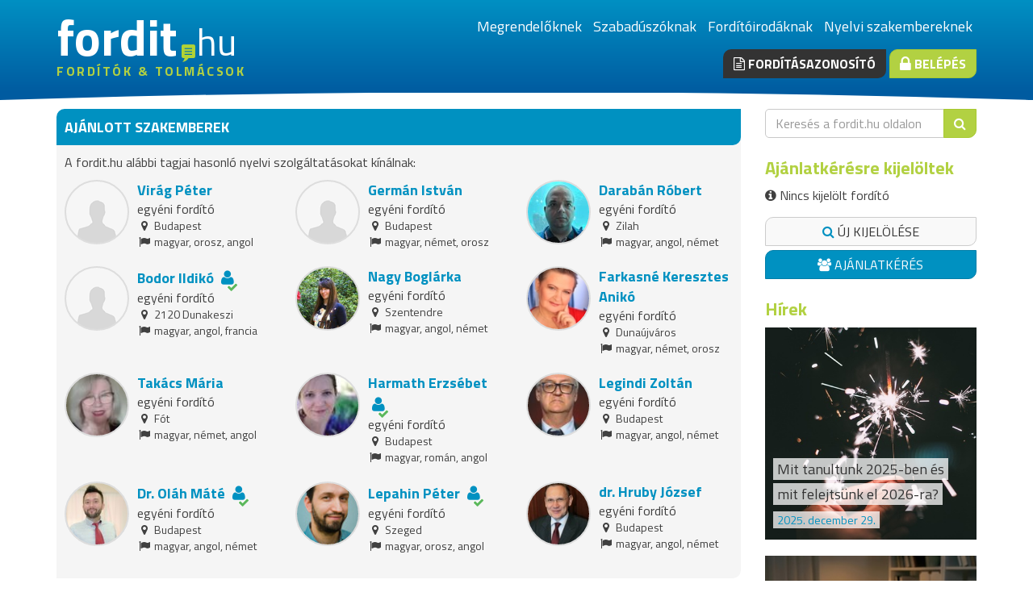

--- FILE ---
content_type: text/html; charset=UTF-8
request_url: https://www.fordit.hu/fordito/Lakatos-Lajos/
body_size: 6311
content:
<!DOCTYPE html>
<html lang="hu">
<head>
	<meta charset="UTF-8">
	<title>Fordítók, tolmácsok, fordítóirodák portálja</title>
	<link rel="stylesheet" type="text/css" href="/assets/css/style.css?v2" /><link href="/favicon.png" rel="shortcut icon" type="image/png"><!-- Google Tag Manager -->
<script>(function(w,d,s,l,i){w[l]=w[l]||[];w[l].push({'gtm.start':
new Date().getTime(),event:'gtm.js'});var f=d.getElementsByTagName(s)[0],j=d.createElement(s),dl=l!='dataLayer'?'&l='+l:'';j.async=true;j.src='https://www.googletagmanager.com/gtm.js?id='+i+dl;f.parentNode.insertBefore(j,f);
})(window,document,'script','dataLayer','GTM-TZM9BL6');</script>
<!-- End Google Tag Manager --><meta name="description" content="Fordító, tolmács, lektor, fordítóiroda keresésében nyújt segítséget a fordit.hu. Kérjen ajánlatot 1 perc alatt a nyelvi szakemberektől."><meta name="keywords" content="fordító, tolmács, fordítóiroda">	<link href="//maxcdn.bootstrapcdn.com/font-awesome/4.2.0/css/font-awesome.min.css" rel="stylesheet">
	<link href='//fonts.googleapis.com/css?family=Titillium+Web:200,400,700&subset=latin,latin-ext' rel='stylesheet' type='text/css'>
	<meta name="viewport" content="width=device-width, initial-scale=1.0">
		</head>
<body class="FrontendPage">
		<!-- Google Tag Manager (noscript) -->
<noscript><iframe src="https://www.googletagmanager.com/ns.html?id=GTM-TZM9BL6" height="0" width="0" style="display:none;visibility:hidden"></iframe></noscript>
<!-- End Google Tag Manager (noscript) -->
<header>
	<div class="container">
		<div class="row">
						<div class="col-sm-10 logo">
				<a href="/">
											<span class="site-name">
							fordit
							<span class="tld">hu</span>
						</span>
										<span class="title">
						fordítók & tolmácsok					</span>
				</a>
			</div>

			<div class="col-sm-14 right">
									<ul class="list-inline">
													<li><a href="/">Megrendelőknek</a></li>
													<li><a href="/szabaduszoknak/">Szabadúszóknak</a></li>
													<li><a href="/forditoirodaknak/">Fordítóirodáknak</a></li>
													<li><a href="/szakembereknek/">Nyelvi szakembereknek</a></li>
											</ul>
				
				<div class="buttons">
					<a href="/forditasazonosito/" class="btn btn-dark btn-strong"><i class="fa fa-file-text-o"></i> Fordításazonosító</a>
											<a href="/belepes/" class="btn btn-primary btn-strong"><i class="fa fa-lock fa-lg"></i> Belépés</a>
									</div>
			</div>
					</div>
	</div>
</header>

<section>
	<div class="container">
		<div class="row">
			<div class="col-sm-16 col-lg-18">
				<div class="panel panel-blue deleted-member-similiar-members">
	<div class="panel-heading">Ajánlott szakemberek</div>
	<div class="panel-body similiar-members">
		<p>
			A fordit.hu alábbi tagjai hasonló nyelvi szolgáltatásokat kínálnak:		</p>
		<div class="row">
			<div class="col-md-12 col-lg-8">
			<div class="member-card">
	<div class="member-card-inner clearfix">
		<div class="left">
			<a href="/fordito/Virag-Peter/">
				<span class="image" style="background-image: url(/images/nopic-thumbnail.png);"></span>
			</a>
		</div>

		<a href="/fordito/Virag-Peter/" class="name">Virág Péter</a>
						<div class="type">egyéni fordító</div>
		<div class="location">
			<i class="fa fa-map-marker fa-fw"></i> Budapest
		</div>
		<div class="languages">
			<i class="fa fa-flag fa-fw"></i> magyar, orosz, angol		</div>
		
			</div>
</div>		</div>

															<div class="col-md-12 col-lg-8">
			<div class="member-card">
	<div class="member-card-inner clearfix">
		<div class="left">
			<a href="/fordito/German-Istvan/">
				<span class="image" style="background-image: url(/images/nopic-thumbnail.png);"></span>
			</a>
		</div>

		<a href="/fordito/German-Istvan/" class="name">Germán István</a>
						<div class="type">egyéni fordító</div>
		<div class="location">
			<i class="fa fa-map-marker fa-fw"></i> Budapest
		</div>
		<div class="languages">
			<i class="fa fa-flag fa-fw"></i> magyar, német, orosz		</div>
		
			</div>
</div>		</div>

									<div class="clearfix visible-md"></div>
													<div class="col-md-12 col-lg-8">
			<div class="member-card">
	<div class="member-card-inner clearfix">
		<div class="left">
			<a href="/fordito/Daraban-Robert/">
				<span class="image" style="background-image: url(/media/member-attachments/0/002/516/Daraban-Robert-thumbnail.jpg);"></span>
			</a>
		</div>

		<a href="/fordito/Daraban-Robert/" class="name">Darabán Róbert</a>
						<div class="type">egyéni fordító</div>
		<div class="location">
			<i class="fa fa-map-marker fa-fw"></i> Zilah
		</div>
		<div class="languages">
			<i class="fa fa-flag fa-fw"></i> magyar, angol, német		</div>
		
			</div>
</div>		</div>

														<div class="clearfix visible-lg"></div>
								<div class="col-md-12 col-lg-8">
			<div class="member-card">
	<div class="member-card-inner clearfix">
		<div class="left">
			<a href="/fordito/Bodor-Ildiko-2/">
				<span class="image" style="background-image: url(/images/nopic-thumbnail.png);"></span>
			</a>
		</div>

		<a href="/fordito/Bodor-Ildiko-2/" class="name">Bodor Ildikó</a>
									<div class="member-postfix"><div class="checked tooltip" data-tooltip="igazoltan képesített szakfordító"><i class="fa fa-user"></i><i class="fa fa-check"></i></div></div>				<div class="type">egyéni fordító</div>
		<div class="location">
			<i class="fa fa-map-marker fa-fw"></i> 2120 Dunakeszi
		</div>
		<div class="languages">
			<i class="fa fa-flag fa-fw"></i> magyar, angol, francia		</div>
		
			</div>
</div>		</div>

									<div class="clearfix visible-md"></div>
													<div class="col-md-12 col-lg-8">
			<div class="member-card">
	<div class="member-card-inner clearfix">
		<div class="left">
			<a href="/fordito/Nagy-Boglarka-2/">
				<span class="image" style="background-image: url(/media/member-attachments/0/004/225/Nagy-Boglarka-2-thumbnail.jpg);"></span>
			</a>
		</div>

		<a href="/fordito/Nagy-Boglarka-2/" class="name">Nagy Boglárka</a>
						<div class="type">egyéni fordító</div>
		<div class="location">
			<i class="fa fa-map-marker fa-fw"></i> Szentendre
		</div>
		<div class="languages">
			<i class="fa fa-flag fa-fw"></i> magyar, angol, német		</div>
		
			</div>
</div>		</div>

															<div class="col-md-12 col-lg-8">
			<div class="member-card">
	<div class="member-card-inner clearfix">
		<div class="left">
			<a href="/fordito/Farkasne-Keresztes-Aniko-2/">
				<span class="image" style="background-image: url(/media/member-attachments/0/003/901/Farkasne-Keresztes-Aniko-2-thumbnail.jpg);"></span>
			</a>
		</div>

		<a href="/fordito/Farkasne-Keresztes-Aniko-2/" class="name">Farkasné Keresztes Anikó</a>
						<div class="type">egyéni fordító</div>
		<div class="location">
			<i class="fa fa-map-marker fa-fw"></i> Dunaújváros
		</div>
		<div class="languages">
			<i class="fa fa-flag fa-fw"></i> magyar, német, orosz		</div>
		
			</div>
</div>		</div>

									<div class="clearfix visible-md"></div>
												<div class="clearfix visible-lg"></div>
								<div class="col-md-12 col-lg-8">
			<div class="member-card">
	<div class="member-card-inner clearfix">
		<div class="left">
			<a href="/fordito/Takacs-Maria/">
				<span class="image" style="background-image: url(/media/member-attachments/0/000/181/Takacs-Maria-thumbnail.jpg);"></span>
			</a>
		</div>

		<a href="/fordito/Takacs-Maria/" class="name">Takács Mária</a>
						<div class="type">egyéni fordító</div>
		<div class="location">
			<i class="fa fa-map-marker fa-fw"></i> Fót
		</div>
		<div class="languages">
			<i class="fa fa-flag fa-fw"></i> magyar, német, angol		</div>
		
			</div>
</div>		</div>

															<div class="col-md-12 col-lg-8">
			<div class="member-card">
	<div class="member-card-inner clearfix">
		<div class="left">
			<a href="/fordito/Harmath-Erzsebet/">
				<span class="image" style="background-image: url(/media/member-attachments/0/005/630/Harmath-Erzsebet-thumbnail.jpg);"></span>
			</a>
		</div>

		<a href="/fordito/Harmath-Erzsebet/" class="name">Harmath Erzsébet</a>
									<div class="member-postfix"><div class="checked tooltip" data-tooltip="igazoltan képesített szakfordító"><i class="fa fa-user"></i><i class="fa fa-check"></i></div></div>				<div class="type">egyéni fordító</div>
		<div class="location">
			<i class="fa fa-map-marker fa-fw"></i> Budapest
		</div>
		<div class="languages">
			<i class="fa fa-flag fa-fw"></i> magyar, román, angol		</div>
		
			</div>
</div>		</div>

									<div class="clearfix visible-md"></div>
													<div class="col-md-12 col-lg-8">
			<div class="member-card">
	<div class="member-card-inner clearfix">
		<div class="left">
			<a href="/fordito/Legindi-Zoltan/">
				<span class="image" style="background-image: url(/media/member-attachments/0/000/232/Legindi-Zoltan-thumbnail.jpg);"></span>
			</a>
		</div>

		<a href="/fordito/Legindi-Zoltan/" class="name">Legindi Zoltán</a>
						<div class="type">egyéni fordító</div>
		<div class="location">
			<i class="fa fa-map-marker fa-fw"></i> Budapest
		</div>
		<div class="languages">
			<i class="fa fa-flag fa-fw"></i> magyar, angol, német		</div>
		
			</div>
</div>		</div>

														<div class="clearfix visible-lg"></div>
								<div class="col-md-12 col-lg-8">
			<div class="member-card">
	<div class="member-card-inner clearfix">
		<div class="left">
			<a href="/fordito/Dr-Olah-Mate/">
				<span class="image" style="background-image: url(/media/member-attachments/0/002/895/Dr-Olah-Mate-thumbnail.jpg);"></span>
			</a>
		</div>

		<a href="/fordito/Dr-Olah-Mate/" class="name">Dr. Oláh Máté</a>
									<div class="member-postfix"><div class="checked tooltip" data-tooltip="igazoltan képesített szakfordító"><i class="fa fa-user"></i><i class="fa fa-check"></i></div></div>				<div class="type">egyéni fordító</div>
		<div class="location">
			<i class="fa fa-map-marker fa-fw"></i> Budapest
		</div>
		<div class="languages">
			<i class="fa fa-flag fa-fw"></i> magyar, angol, német		</div>
		
			</div>
</div>		</div>

									<div class="clearfix visible-md"></div>
													<div class="col-md-12 col-lg-8">
			<div class="member-card">
	<div class="member-card-inner clearfix">
		<div class="left">
			<a href="/fordito/Lepahin-Peter-2/">
				<span class="image" style="background-image: url(/media/member-attachments/0/005/068/Lepahin-Peter-2-thumbnail.jpg);"></span>
			</a>
		</div>

		<a href="/fordito/Lepahin-Peter-2/" class="name">Lepahin Péter</a>
									<div class="member-postfix"><div class="checked tooltip" data-tooltip="igazoltan képesített szakfordító, tolmács"><i class="fa fa-user"></i><i class="fa fa-check"></i></div></div>				<div class="type">egyéni fordító</div>
		<div class="location">
			<i class="fa fa-map-marker fa-fw"></i> Szeged
		</div>
		<div class="languages">
			<i class="fa fa-flag fa-fw"></i> magyar, orosz, angol		</div>
		
			</div>
</div>		</div>

															<div class="col-md-12 col-lg-8">
			<div class="member-card">
	<div class="member-card-inner clearfix">
		<div class="left">
			<a href="/fordito/dr-Hruby-Jozsef/">
				<span class="image" style="background-image: url(/media/member-attachments/0/005/511/dr-Hruby-Jozsef-thumbnail.jpg);"></span>
			</a>
		</div>

		<a href="/fordito/dr-Hruby-Jozsef/" class="name">dr. Hruby József </a>
						<div class="type">egyéni fordító</div>
		<div class="location">
			<i class="fa fa-map-marker fa-fw"></i> Budapest
		</div>
		<div class="languages">
			<i class="fa fa-flag fa-fw"></i> magyar, angol, német		</div>
		
			</div>
</div>		</div>

									<div class="clearfix visible-md"></div>
												<div class="clearfix visible-lg"></div>
						</div>	</div>
</div>			</div>
							<aside class="col-sm-8 col-lg-6">
						<div class="box search">
	<div class="box-body">
		<form action="/szabadszavas-kereses/" id="Widget" method="get" name="frm_free_search">
							<input type="hidden" name="cx" value="partner-pub-6801776710606257:kt6w1k-hfxy" />
				<input type="hidden" name="cof" value="FORID:10" />
				<input type="hidden" name="ie" value="UTF-8" />
				<input type="hidden" name="sa" value="" />
			
			<div class="input-group">
				<input class="form-control" name="q" type="text" placeholder="Keresés a fordit.hu oldalon ">
				<div class="input-group-btn">
					<button class="btn btn-primary" name="search"><i class="fa fa-search"></i></button>
				</div>
			</div>
		</form>
	</div>
</div>	<div class="box">
	<div class="box-heading">Ajánlatkérésre kijelöltek</div>
	<div class="box-body">
		<p id="no-selected-translators" >
			<i class="fa fa-info-circle"></i>
			Nincs kijelölt fordító		</p>

		<div class="selected-translators-container">
			<ul class="list-unstyled selected-translators hidden">
							</ul>
		</div>

		<span id="show-all-selected" class="btn btn-icon btn-block hidden">
			<i class="fa fa-eye"></i> Összes mutatása		</span>
		<span id="show-less-selected" class="btn btn-icon btn-block hidden">
			<i class="fa fa-eye-slash"></i> Kevesebb mutatása		</span>
		<span id="delete-all-selected" class="btn btn-icon btn-block hidden">
			<i class="fa fa-times"></i> Összes kijelölés törlése		</span>
		<a href="/kereses/" id="selected-search-translator" class="btn btn-default btn-block">
			<i class="fa fa-search"></i>
			Új kijelölése		</a>
				<a href="/ajanlatkeres/kivalasztott/" class="btn btn-info btn-block">
			<i class="fa fa-users"></i> Ajánlatkérés		</a>
	</div>
</div>	<div class="box">
	<div class="box-heading">
		<a href="/hirek/">Hírek</a>
	</div>
	<div class="box-body latest-articles">
		<div class="row">
							<div class="col-xxs-24 col-xs-12 col-sm-24 article-item">
					<a href="/cikkek/20251229/mit-tanultunk-2025-ben-es-mit-felejtsunk-el-2026-ra/" class="image">
						<img src="/media/images/leadpic/883.jpg">

						<div class="meta">
							<span class="title">
																Mit tanultunk 2025-ben és mit felejtsünk el 2026-ra? 								
							</span>
							<small class="date">
								2025. december 29.							</small>
						</div>
					</a>
				</div>
							<div class="col-xxs-24 col-xs-12 col-sm-24 article-item">
					<a href="/cikkek/20251209/szabaduszo-forditok-es-a-kieges-veszfek-es-ujratervezes-piaci-fejreallas-idejen/" class="image">
						<img src="/media/images/leadpic/882.jpg">

						<div class="meta">
							<span class="title">
																Szabadúszó fordítók és a kiégés: vészfék és újratervezés piaci fejreállás idején								
							</span>
							<small class="date">
								2025. december 9.							</small>
						</div>
					</a>
				</div>
							<div class="col-xxs-24 col-xs-12 col-sm-24 article-item">
					<a href="/cikkek/20251106/toltsd-hasznosan-anapot-akkor-is-ha-epp-nem-jott-uj-munka/" class="image">
						<img src="/media/images/leadpic/881.jpg">

						<div class="meta">
							<span class="title">
																Töltsd hasznosan a napot akkor is, ha épp nem jött új munka								
							</span>
							<small class="date">
								2025. november 6.							</small>
						</div>
					</a>
				</div>
					</div>
	</div>
</div>	<div class="box">
	<div class="box-heading">Új és hosszabbító tagjaink</div>
	<div class="box-body members">
					<div class="member">
				<div class="image">
					<a href="/fordito/Daraban-Robert/" class="image-container">
						<img src="/media/member-attachments/0/002/516/Daraban-Robert-thumbnail.jpg" alt="Darabán Róbert">
					</a>
				</div>

				<div class="details">
					<a href="/fordito/Daraban-Robert/" class="name">Darabán Róbert</a>
					<div class="languages">angol, német, román</div>
				</div>
			</div>	
					<div class="member">
				<div class="image">
					<a href="/fordito/Wagner-Csilla/" class="image-container">
						<img src="/images/nopic-thumbnail.png" alt="Wágner Csilla">
					</a>
				</div>

				<div class="details">
					<a href="/fordito/Wagner-Csilla/" class="name">Wágner Csilla</a>
					<div class="languages">angol, német</div>
				</div>
			</div>	
					<div class="member">
				<div class="image">
					<a href="/fordito/Dr-Varga-Balazs-2/" class="image-container">
						<img src="/images/nopic-thumbnail.png" alt="Dr. Varga Balázs">
					</a>
				</div>

				<div class="details">
					<a href="/fordito/Dr-Varga-Balazs-2/" class="name">Dr. Varga Balázs</a>
					<div class="languages">angol</div>
				</div>
			</div>	
					<div class="member">
				<div class="image">
					<a href="/fordito/Halasz-Alexandra-Anna/" class="image-container">
						<img src="/media/member-attachments/0/005/221/Halasz-Alexandra-Anna-thumbnail.jpg" alt="Halász Alexandra Anna">
					</a>
				</div>

				<div class="details">
					<a href="/fordito/Halasz-Alexandra-Anna/" class="name">Halász Alexandra Anna</a>
					<div class="languages">angol</div>
				</div>
			</div>	
					<div class="member">
				<div class="image">
					<a href="/fordito/Gal-Varga-Szilvia/" class="image-container">
						<img src="/images/nopic-thumbnail.png" alt="Gál-Varga Szilvia">
					</a>
				</div>

				<div class="details">
					<a href="/fordito/Gal-Varga-Szilvia/" class="name">Gál-Varga Szilvia</a>
					<div class="languages">angol</div>
				</div>
			</div>	
					<div class="member">
				<div class="image">
					<a href="/fordito/Gabor-Sengler/" class="image-container">
						<img src="/media/member-attachments/0/004/186/Gabor-Sengler-thumbnail.jpg" alt="Sengler Gábor">
					</a>
				</div>

				<div class="details">
					<a href="/fordito/Gabor-Sengler/" class="name">Sengler Gábor</a>
					<div class="languages">angol</div>
				</div>
			</div>	
					<div class="member">
				<div class="image">
					<a href="/fordito/Mihalyine-Sebestyen-Eva/" class="image-container">
						<img src="/images/nopic-thumbnail.png" alt="Mihályiné Sebestyén Éva">
					</a>
				</div>

				<div class="details">
					<a href="/fordito/Mihalyine-Sebestyen-Eva/" class="name">Mihályiné Sebestyén Éva</a>
					<div class="languages">angol</div>
				</div>
			</div>	
					<div class="member">
				<div class="image">
					<a href="/fordito/Herczegh-Gabriella-2/" class="image-container">
						<img src="/images/nopic-thumbnail.png" alt="Herczegh Gabriella">
					</a>
				</div>

				<div class="details">
					<a href="/fordito/Herczegh-Gabriella-2/" class="name">Herczegh Gabriella</a>
					<div class="languages">angol, svéd, spanyol</div>
				</div>
			</div>	
					<div class="member">
				<div class="image">
					<a href="/fordito/Hajnal-Krisztina/" class="image-container">
						<img src="/media/member-attachments/0/003/682/Hajnal-Krisztina-thumbnail.jpg" alt="Kellerné Hajnal Krisztina">
					</a>
				</div>

				<div class="details">
					<a href="/fordito/Hajnal-Krisztina/" class="name">Kellerné Hajnal Krisztina</a>
					<div class="languages">japán</div>
				</div>
			</div>	
					<div class="member">
				<div class="image">
					<a href="/fordito/Kalman-Barbara/" class="image-container">
						<img src="/images/nopic-thumbnail.png" alt="Kálmán Barbara">
					</a>
				</div>

				<div class="details">
					<a href="/fordito/Kalman-Barbara/" class="name">Kálmán Barbara</a>
					<div class="languages">angol</div>
				</div>
			</div>	
			</div>
</div>				</aside>
					</div>
	</div>	
</section>
<footer>
	<div class="container">
		<div class="row">
			<div class="col-xs-12 col-lg-6">
				<div class="title">Bemutatkozás</div>

				<p class="aboutus">
					A fordit.hu a fordítók, tolmácsok és fordítóirodák számára nyújt megjelenési és üzletszerzési lehetőséget. Szakmai portál hírekkel, videókkal, állásajánlatokkal.				</p>
					<ul class="list-unstyled">
													<li><a href="/cikkek/informacio-a-forditasi-szolgaltatast-nyujtoknak/">Információ fordítóknak</a></li>
							<li><a href="/cikkek/mit-nyujt-a-fordit-hu/">Mit nyújt a fordit.hu?</a></li>
							<li><a href="/cikkek/hasznalati-utmutato/">Használati útmutató</a></li>
											</ul>
			</div>
			<div class="col-xs-12 col-lg-6">
				<div class="title">Gyorslinkek</div>

				<ul class="list-unstyled">
					<li><a href="/impresszum/">Kapcsolat</a></li>

											<li><a href="/mediaajanlat/">Médiaajánlat</a></li>
						<li><a href="/partnereink/">Partnereink</a></li>
						<li><a href="/fordito/">Egyéni fordítók</a></li>
						<li><a href="/reszidos-fordito/">Részidős fordítók</a></li>
						<li><a href="/forditoiroda/">Fordítóirodák</a></li>
						<li><a href="http://www.hungarian-translator.eu">Hungarian-translator.eu</a></li>
									</ul>
			</div>
							<div class="clearfix visible-xs visible-sm"></div>
				<div class="col-xs-12 col-lg-6">
					<div class="title">Közösség</div>
					<div class="fb-page" data-href="https://www.facebook.com/forditok.tolmacsok" data-width="280" data-hide-cover="false" data-show-facepile="true" data-show-posts="false"><div class="fb-xfbml-parse-ignore"><blockquote cite="https://www.facebook.com/forditok.tolmacsok"><a href="https://www.facebook.com/forditok.tolmacsok">Fordítók, tolmácsok</a></blockquote></div></div>
<div id="fb-root"></div>
<script>(function(d, s, id) {
  var js, fjs = d.getElementsByTagName(s)[0];
  if (d.getElementById(id)) return;
  js = d.createElement(s); js.id = id;
  js.src = "//connect.facebook.net/hu_HU/sdk.js#xfbml=1&version=v2.3&appId=173533192710148";
  fjs.parentNode.insertBefore(js, fjs);
}(document, 'script', 'facebook-jssdk'));</script>
				</div>
						<div class="col-xs-12 col-lg-6">
				<div class="title">Nyelvek</div>
				magyar angol német afgán afrikai albán arab azeri belorusz bengáli bolgár bosnyák cseh dari dán eszperantó észt finn flamand francia görög grúz héber hindi holland horvát indonéz izlandi japán jiddis katalán kazah kelta kínai koreai kurd latin lengyel lett litván lovári cigány macedón mandarin moldáv mongol norvég olasz orosz ógörög ótörök örmény perzsa portugál román ruszin spanyol svéd szerb szlovák szlovén tagalog tamil thai török türkmén ukrán vietnámi viszajan jelnyelv			</div>			
		</div>
	</div>
</footer>

<section class="copyright">
	<div class="container">
		<div class="col-md-20">
			<div id="copyright"><i class="fa fa-copyright"></i> 1999-2026 fordit.hu és hungarian-translator.eu | fordítók, tolmácsok, fordítóirodák üzleti és szakmai portálja | <a href="http://konyvelok.hu" target="_blank" title="KÖNYVELŐ | könyvelés árak 1 perc alatt">Könyvelők.hu</a></div>
		</div>

		<div class="col-md-4">
			<ul class="list-unstyled list-inline social-icons">
				<li class="facebook"><a href="http://www.facebook.com/forditok.tolmacsok"><i class="fa fa-facebook"></i></a></li>
				<li class="twitter"><a href="http://twitter.com/fordithu"><i class="fa fa-twitter"></i></a></li>
				<li class="rss"><a href="/rss/hirek/"><i class="fa fa-rss"></i></a></li>
			</ul>
		</div>

	</div>
</section>

			<script>
			aJSLangDefs = {"pager_Acknowledge_message":"Ok","pager_No_target_user_selected":"Nincs kiválasztva célszemély az üzenetküldésre!","pager_Send":"Küldés","pager_Cancel":"Mégsem","Alert_title":"Figyelem","Confirm_title":"Megerősítés","Close_dialog":"Bezárás","Freetext_search":"Keresés a fordit.hu oldalon ","Freetext_search_no_search_phrase_given":"Nem adta meg, hogy mit keres","usernametag_add":"kijelölés","usernametag_del":"törlés","No_group_name_given":"Kérjük, adjon nevet a csoportnak","Translator_group_name":"Fordítói csoport neve","confirm_Delete_translator_group":"Biztos, hogy törölni akarja a fordítói csoportot?","Selected_translators":"Kijelölt fordítók"};		</script>
		<script type="text/javascript" src="/assets/js/jquery.js?1717060160"></script><script type="text/javascript" src="/assets/js/underscore.js?1717060161"></script><script type="text/javascript" src="/assets/js/common.js?1717060171"></script><script type="text/javascript" src="/assets/js/widgets/KeywordSearchForm.js?1717060151"></script><script type="text/javascript" src="/assets/js/widgets/MemberCard.js?1717060151"></script><script type="text/javascript" src="/assets/js/widgets/SelectedTranslators.js?1717060152"></script><script type="text/javascript" src="/assets/js/pages/FrontendPage.js?1717060149"></script>			<script type="text/javascript">
			(function() {
				InitKeywordSearchForm('KeywordSearchForm');InitKeywordSearchForm('Widget');InitFrontendPage('MemberPage', {"refresh_time":1000});			})();
		</script>
	</body>
</html>


--- FILE ---
content_type: application/javascript; charset=UTF-8
request_url: https://www.fordit.hu/assets/js/widgets/MemberCard.js?1717060151
body_size: 426
content:
$(function(){selectedTranslators.addHandler({onAdd:function(e){this.toggle(e,!0)},onRemove:function(e){this.toggle(e,!1)},toggle:function(e,a){_.each(e,function(e){e=$('.member-card [data-action="select"][data-user-id="'+e+'"]');e.data("selected",a?1:0),e.removeClass("disabled").find("i").removeClass("fa-spinner fa-spin").toggleClass("fa-plus",!a).toggleClass("fa-times",a).end().find("span").text(aJSLangDefs["usernametag_"+(a?"del":"add")])})}}),$('.member-card [data-action="select"]').on("click",function(){var e=$(this),a=e.data();a.selected=a.selected?0:1,e.addClass("disabled").data("selected",a.selected).find("i").removeClass("fa-plus fa-times").addClass("fa-spinner fa-spin"),a.selected?selectedTranslators.add(a.userId):selectedTranslators.remove(a.userId)})});
//# sourceMappingURL=MemberCard.js.map